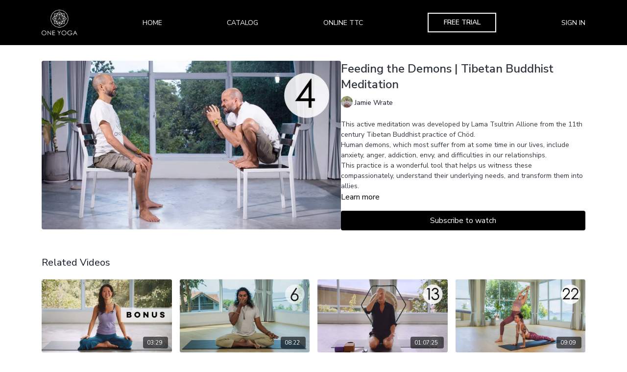

--- FILE ---
content_type: text/vnd.turbo-stream.html; charset=utf-8
request_url: https://app.oneyoga.studio/programs/feeding-demons-tibetan-buddhist-meditation.turbo_stream?playlist_position=sidebar&preview=false
body_size: -23
content:
<!DOCTYPE html><html><head><meta name="csrf-param" content="authenticity_token" />
<meta name="csrf-token" content="fZS5BS3omVVHaB6SPeHdSh2e-pOIN7P8VYDODmytocvRoVPL-28eWJf-rmaqOfJxSecRZLpVLi12ypKjgc8JDg" /></head><body><turbo-stream action="update" target="program_show"><template>
  <turbo-frame id="program_player">
      <turbo-frame id="program_content" src="/programs/feeding-demons-tibetan-buddhist-meditation/program_content?playlist_position=sidebar&amp;preview=false">
</turbo-frame></turbo-frame></template></turbo-stream></body></html>

--- FILE ---
content_type: text/html; charset=utf-8
request_url: https://app.oneyoga.studio/programs/feeding-demons-tibetan-buddhist-meditation/related
body_size: 11266
content:
<turbo-frame id="program_related" target="_top">

    <div class="container " data-area="program-related-videos">
      <div class="cbt-related mt-8  pb-16">
        <div class="cbt-related-title text-xl font-medium">Related Videos</div>
          <div class="mt-5 grid grid-cols-1 sm:grid-cols-2 md:grid-cols-3 lg:grid-cols-4 xl:grid-cols-4 gap-x-4 gap-y-6">
              <div data-area="related-video-item" class="">
                <swiper-slide
  data-card="video_886236"
  data-custom="content-card"
  class="self-start hotwired"
    data-short-description="Tristhana means 3 places to keep an awareness focused and internalized and those are breath, eye gazing point, and energy lock."
    data-author-title-0="Akari Tamura" data-author-permalink-0="author-akari-tamura"
>

  <a class="card-image-container" data-turbo="true" data-turbo-prefetch="false" data-turbo-action="advance" data-turbo-frame="_top" onclick="window.CatalogAnalytics(&#39;clickContentItem&#39;, &#39;video&#39;, &#39;886236&#39;, &#39;Related Videos&#39;); window.CatalogAnalytics(&#39;clickRelatedVideo&#39;, &#39;886236&#39;, &#39;1&#39;, &#39;program_page&#39;)" href="/programs/focused-yoga-practice">
    <div class="image-container relative" data-test="catalog-card">
  <div class="relative image-content">
    <div aria-hidden="true" style="padding-bottom: 56%;"></div>
    <img loading="lazy" alt="How to keep focused during your yoga practice?" decoding="async"
         src="https://alpha.uscreencdn.com/images/programs/886236/horizontal/bonus_1.1653378183.jpg?auto=webp&width=350"
         srcset="https://alpha.uscreencdn.com/images/programs/886236/horizontal/bonus_1.1653378183.jpg?auto=webp&width=350 350w,
            https://alpha.uscreencdn.com/images/programs/886236/horizontal/bonus_1.1653378183.jpg?auto=webp&width=700 2x,
            https://alpha.uscreencdn.com/images/programs/886236/horizontal/bonus_1.1653378183.jpg?auto=webp&width=1050 3x"
         class="card-image b-image absolute object-cover h-full top-0 left-0" style="opacity: 1;">
  </div>
    <div class="badge flex justify-center items-center text-white content-card-badge z-0">
      <span class="badge-item">03:29</span>
      <svg xmlns="http://www.w3.org/2000/svg" width="13" height="9" viewBox="0 0 13 9" fill="none" class="badge-item content-watched-icon" data-test="content-watched-icon">
  <path fill-rule="evenodd" clip-rule="evenodd" d="M4.99995 7.15142L12.0757 0.0756836L12.9242 0.924212L4.99995 8.84848L0.575684 4.42421L1.42421 3.57568L4.99995 7.15142Z" fill="currentColor"></path>
</svg>

    </div>

</div>
<div class="content-watched-overlay"></div>

</a>  <a class="card-title" data-turbo="true" data-turbo-prefetch="false" data-turbo-action="advance" data-turbo-frame="_top" title="How to keep focused during your yoga practice?" aria-label="How to keep focused during your yoga practice?" onclick="window.CatalogAnalytics(&#39;clickContentItem&#39;, &#39;video&#39;, &#39;886236&#39;, &#39;Related Videos&#39;); window.CatalogAnalytics(&#39;clickRelatedVideo&#39;, &#39;886236&#39;, &#39;1&#39;, &#39;program_page&#39;)" href="/programs/focused-yoga-practice">
    <span class="line-clamp-2">
      How to keep focused during your yoga practice?
    </span>
</a></swiper-slide>


              </div>
              <div data-area="related-video-item" class="">
                <swiper-slide
  data-card="video_2446749"
  data-custom="content-card"
  class="self-start hotwired"
    data-short-description="Dive into Thirumoolar pranayama: awaken vitality, soothe the mind, and find your inner balance."
    data-author-title-0="Aravind Kaliamoorthy" data-author-permalink-0="author-aravind-kaliamoorthy"
>

  <a class="card-image-container" data-turbo="true" data-turbo-prefetch="false" data-turbo-action="advance" data-turbo-frame="_top" onclick="window.CatalogAnalytics(&#39;clickContentItem&#39;, &#39;video&#39;, &#39;2446749&#39;, &#39;Related Videos&#39;); window.CatalogAnalytics(&#39;clickRelatedVideo&#39;, &#39;2446749&#39;, &#39;2&#39;, &#39;program_page&#39;)" href="/programs/day-6-thirumoolar-pranayama">
    <div class="image-container relative" data-test="catalog-card">
  <div class="relative image-content">
    <div aria-hidden="true" style="padding-bottom: 56%;"></div>
    <img loading="lazy" alt="Day 6 | Thirumoolar Pranayama" decoding="async"
         src="https://alpha.uscreencdn.com/images/programs/2446749/horizontal/aravind-ep-6.1692601440.png?auto=webp&width=350"
         srcset="https://alpha.uscreencdn.com/images/programs/2446749/horizontal/aravind-ep-6.1692601440.png?auto=webp&width=350 350w,
            https://alpha.uscreencdn.com/images/programs/2446749/horizontal/aravind-ep-6.1692601440.png?auto=webp&width=700 2x,
            https://alpha.uscreencdn.com/images/programs/2446749/horizontal/aravind-ep-6.1692601440.png?auto=webp&width=1050 3x"
         class="card-image b-image absolute object-cover h-full top-0 left-0" style="opacity: 1;">
  </div>
    <div class="badge flex justify-center items-center text-white content-card-badge z-0">
      <span class="badge-item">08:22</span>
      <svg xmlns="http://www.w3.org/2000/svg" width="13" height="9" viewBox="0 0 13 9" fill="none" class="badge-item content-watched-icon" data-test="content-watched-icon">
  <path fill-rule="evenodd" clip-rule="evenodd" d="M4.99995 7.15142L12.0757 0.0756836L12.9242 0.924212L4.99995 8.84848L0.575684 4.42421L1.42421 3.57568L4.99995 7.15142Z" fill="currentColor"></path>
</svg>

    </div>

</div>
<div class="content-watched-overlay"></div>

</a>  <a class="card-title" data-turbo="true" data-turbo-prefetch="false" data-turbo-action="advance" data-turbo-frame="_top" title="Day 6 | Thirumoolar Pranayama" aria-label="Day 6 | Thirumoolar Pranayama" onclick="window.CatalogAnalytics(&#39;clickContentItem&#39;, &#39;video&#39;, &#39;2446749&#39;, &#39;Related Videos&#39;); window.CatalogAnalytics(&#39;clickRelatedVideo&#39;, &#39;2446749&#39;, &#39;2&#39;, &#39;program_page&#39;)" href="/programs/day-6-thirumoolar-pranayama">
    <span class="line-clamp-2">
      Day 6 | Thirumoolar Pranayama
    </span>
</a></swiper-slide>


              </div>
              <div data-area="related-video-item" class="">
                <swiper-slide
  data-card="video_737532"
  data-custom="content-card"
  class="self-start hotwired"
    data-short-description="Deep dive into Karma and esoteric Tibetan tradition related to the Nadis."
    data-author-title-0="Christiaan Virant" data-author-permalink-0="author-christiaan-virant"
>

  <a class="card-image-container" data-turbo="true" data-turbo-prefetch="false" data-turbo-action="advance" data-turbo-frame="_top" onclick="window.CatalogAnalytics(&#39;clickContentItem&#39;, &#39;video&#39;, &#39;737532&#39;, &#39;Related Videos&#39;); window.CatalogAnalytics(&#39;clickRelatedVideo&#39;, &#39;737532&#39;, &#39;3&#39;, &#39;program_page&#39;)" href="/programs/day-4-pranayama-theory">
    <div class="image-container relative" data-test="catalog-card">
  <div class="relative image-content">
    <div aria-hidden="true" style="padding-bottom: 56%;"></div>
    <img loading="lazy" alt="Day 4 - Pranayama Theory" decoding="async"
         src="https://alpha.uscreencdn.com/images/programs/737532/horizontal/13.1653475063.jpg?auto=webp&width=350"
         srcset="https://alpha.uscreencdn.com/images/programs/737532/horizontal/13.1653475063.jpg?auto=webp&width=350 350w,
            https://alpha.uscreencdn.com/images/programs/737532/horizontal/13.1653475063.jpg?auto=webp&width=700 2x,
            https://alpha.uscreencdn.com/images/programs/737532/horizontal/13.1653475063.jpg?auto=webp&width=1050 3x"
         class="card-image b-image absolute object-cover h-full top-0 left-0" style="opacity: 1;">
  </div>
    <div class="badge flex justify-center items-center text-white content-card-badge z-0">
      <span class="badge-item">01:07:25</span>
      <svg xmlns="http://www.w3.org/2000/svg" width="13" height="9" viewBox="0 0 13 9" fill="none" class="badge-item content-watched-icon" data-test="content-watched-icon">
  <path fill-rule="evenodd" clip-rule="evenodd" d="M4.99995 7.15142L12.0757 0.0756836L12.9242 0.924212L4.99995 8.84848L0.575684 4.42421L1.42421 3.57568L4.99995 7.15142Z" fill="currentColor"></path>
</svg>

    </div>

</div>
<div class="content-watched-overlay"></div>

</a>  <a class="card-title" data-turbo="true" data-turbo-prefetch="false" data-turbo-action="advance" data-turbo-frame="_top" title="Day 4 - Pranayama Theory" aria-label="Day 4 - Pranayama Theory" onclick="window.CatalogAnalytics(&#39;clickContentItem&#39;, &#39;video&#39;, &#39;737532&#39;, &#39;Related Videos&#39;); window.CatalogAnalytics(&#39;clickRelatedVideo&#39;, &#39;737532&#39;, &#39;3&#39;, &#39;program_page&#39;)" href="/programs/day-4-pranayama-theory">
    <span class="line-clamp-2">
      Day 4 - Pranayama Theory
    </span>
</a></swiper-slide>


              </div>
              <div data-area="related-video-item" class="">
                <swiper-slide
  data-card="video_1873157"
  data-custom="content-card"
  class="self-start hotwired"
    data-short-description="In this final episode, we integrate all the previous lessons, cues, and instructions into a master flow. "
    data-author-title-0="Saskia Mahler" data-author-permalink-0="author-saskia-mahler"
>

  <a class="card-image-container" data-turbo="true" data-turbo-prefetch="false" data-turbo-action="advance" data-turbo-frame="_top" onclick="window.CatalogAnalytics(&#39;clickContentItem&#39;, &#39;video&#39;, &#39;1873157&#39;, &#39;Related Videos&#39;); window.CatalogAnalytics(&#39;clickRelatedVideo&#39;, &#39;1873157&#39;, &#39;4&#39;, &#39;program_page&#39;)" href="/programs/sun-salutation-b-advanced">
    <div class="image-container relative" data-test="catalog-card">
  <div class="relative image-content">
    <div aria-hidden="true" style="padding-bottom: 56%;"></div>
    <img loading="lazy" alt="Sun Salutation B Advanced Practice" decoding="async"
         src="https://alpha.uscreencdn.com/images/programs/1873157/horizontal/22.1663569423.jpg?auto=webp&width=350"
         srcset="https://alpha.uscreencdn.com/images/programs/1873157/horizontal/22.1663569423.jpg?auto=webp&width=350 350w,
            https://alpha.uscreencdn.com/images/programs/1873157/horizontal/22.1663569423.jpg?auto=webp&width=700 2x,
            https://alpha.uscreencdn.com/images/programs/1873157/horizontal/22.1663569423.jpg?auto=webp&width=1050 3x"
         class="card-image b-image absolute object-cover h-full top-0 left-0" style="opacity: 1;">
  </div>
    <div class="badge flex justify-center items-center text-white content-card-badge z-0">
      <span class="badge-item">09:09</span>
      <svg xmlns="http://www.w3.org/2000/svg" width="13" height="9" viewBox="0 0 13 9" fill="none" class="badge-item content-watched-icon" data-test="content-watched-icon">
  <path fill-rule="evenodd" clip-rule="evenodd" d="M4.99995 7.15142L12.0757 0.0756836L12.9242 0.924212L4.99995 8.84848L0.575684 4.42421L1.42421 3.57568L4.99995 7.15142Z" fill="currentColor"></path>
</svg>

    </div>

</div>
<div class="content-watched-overlay"></div>

</a>  <a class="card-title" data-turbo="true" data-turbo-prefetch="false" data-turbo-action="advance" data-turbo-frame="_top" title="Sun Salutation B Advanced Practice" aria-label="Sun Salutation B Advanced Practice" onclick="window.CatalogAnalytics(&#39;clickContentItem&#39;, &#39;video&#39;, &#39;1873157&#39;, &#39;Related Videos&#39;); window.CatalogAnalytics(&#39;clickRelatedVideo&#39;, &#39;1873157&#39;, &#39;4&#39;, &#39;program_page&#39;)" href="/programs/sun-salutation-b-advanced">
    <span class="line-clamp-2">
      Sun Salutation B Advanced Practice
    </span>
</a></swiper-slide>


              </div>
          </div>
        </div>
      </div>
    </div>
</turbo-frame>

--- FILE ---
content_type: text/javascript; charset=utf-8
request_url: https://assets-gke.uscreencdn.com/theme_assets/13716/collections_scripts.js?v=1703484883
body_size: 5227
content:
console.log('custom scripts')

// <script>
//   const USER_SUBSCRIBER = {% if user.subscriber? %}true{% else %}false{% endif %};
//   console.log('User subscriber? ' + USER_SUBSCRIBER)
// </script>
// <script src="https://unpkg.com/axios/dist/axios.min.js"></script>
// {{ 'custom_scripts.js' | javascript_link }}

let detectCollectionPage = () => {

  if (document.location.href.includes('/programs/')) {
    let description = document.querySelector('#program_about:not(.touched)')
    if (description) {
      console.log(description)
      description.classList.add('touched')
      
      let title = document.querySelector('div[data-area="collection-title"]').innerText;
      if (document.querySelector('#program_playlist')) {
        description.insertAdjacentHTML('afterBegin', `
          <h2 class="collection-title">${title}</h2>
        `)
      }
    }

    let programAboutTab = document.querySelector('#program_about')
    if (programAboutTab) {
       let activeChapterDiv = document.querySelector('div[data-controller="playlist-item"].bg-gray-300:not(.rendered)')
       if (activeChapterDiv) {
          let activePermalink = activeChapterDiv.querySelector('.cursor-pointer').dataset.permalink;

          document.querySelectorAll('div[data-controller="playlist-item"]').forEach(el => {
            el.classList.remove('rendered')
          })
          activeChapterDiv.classList.add('rendered')
          console.log(activePermalink)

          let oldDescription = document.querySelector('.chapter-description-wrapper');
          let oldAssets = document.querySelector('.custom-assets-wrapper');
          
          if (oldAssets) {
            oldAssets.remove()
          }
          if (oldDescription) {
            oldDescription.remove()
          }
          
          axios.get(`/api/contents/${activePermalink}?x_fastly_origin=oneyogastudio`).then(function (response) {
            let activeChapter = response.data;
            console.log(activeChapter)
            let oldDescription = document.querySelector('.chapter-description-wrapper');
            let oldAssets = document.querySelector('.custom-assets-wrapper');
            
            if (oldAssets) {
              oldAssets.remove()
            }
            if (oldDescription) {
              oldDescription.remove()
            }

            let markup = `
              <div class="chapter-description-wrapper">
                <h2 class="coleection-subtitle text-xl font-medium mb-2">Description</h2>
                <div class="chapter-description block p-6 rounded group break-all bg-gray-100 mb-6">
                  ${activeChapter.description}
                </div>
              </div>
            `
            //programAboutTab.insertAdjacentHTML('beforeBegin', markup)
            

            let chaptersRequest = `/programs/${activePermalink}/resources`;
            axios.request(chaptersRequest).then(function (response) {
              let resources = response.data;
              let parser = new DOMParser();
              let htmlDoc = parser.parseFromString(resources, 'text/xml');
              
              let resoursesTurboFrame = htmlDoc.querySelector('turbo-frame').outerHTML;
              
              console.log('resources')
              console.log(resoursesTurboFrame)


              
              
              programAboutTab.insertAdjacentHTML('beforeBegin', markup)
              programAboutTab.insertAdjacentHTML('beforeBegin', `<div class="custom-assets-wrapper">${resoursesTurboFrame}</div>`)

              const event = new Event('page:load');
              document.dispatchEvent(event);
              
            })

              
              
            

          })
        }
    }

    let programDescription = document.querySelector('div[data-area="about-description"]:not(.touched)')
    if (programDescription) {
      let description = programDescription.innerHTML;
      if (description.includes('<hr>')) {

        let privateDescription = description.split('<hr>')[1];
        let publicDescription = description.split('<hr>')[0];

        programDescription.innerHTML = publicDescription;

        let getPermalinkFromURL = (url) => {
          return url.substring(url.indexOf('/programs/') + 10).split('?')[0]
        }
        let programUrl = getPermalinkFromURL(location.href);
        axios.get(`/api/contents/${programUrl}/access`).then(function (response) {
          let access = response.data.result;
          if (access) programDescription.innerHTML += privateDescription
        })
      }
      programDescription.classList.add('touched')
    }

    let chapterDescription = document.querySelector('.chapter-description')
    if (chapterDescription) {
      let description = chapterDescription.innerHTML;
      if (description.includes('<hr>')) {

        let privateDescription = description.split('<hr>')[1];
        let publicDescription = description.split('<hr>')[0];

        chapterDescription.innerHTML = publicDescription;

        let getPermalinkFromURL = (url) => {
          return url.substring(url.indexOf('/programs/') + 10).split('?')[0]
        }
        let programUrl = getPermalinkFromURL(location.href);
        axios.get(`/api/contents/${programUrl}/access`).then(function (response) {
          let access = response.data.result;
          if (access) chapterDescription.innerHTML += privateDescription
        })
      }
      chapterDescription.classList.add('touched')
    }
  }
  setTimeout(() => detectCollectionPage(), 500)
}
detectCollectionPage()
